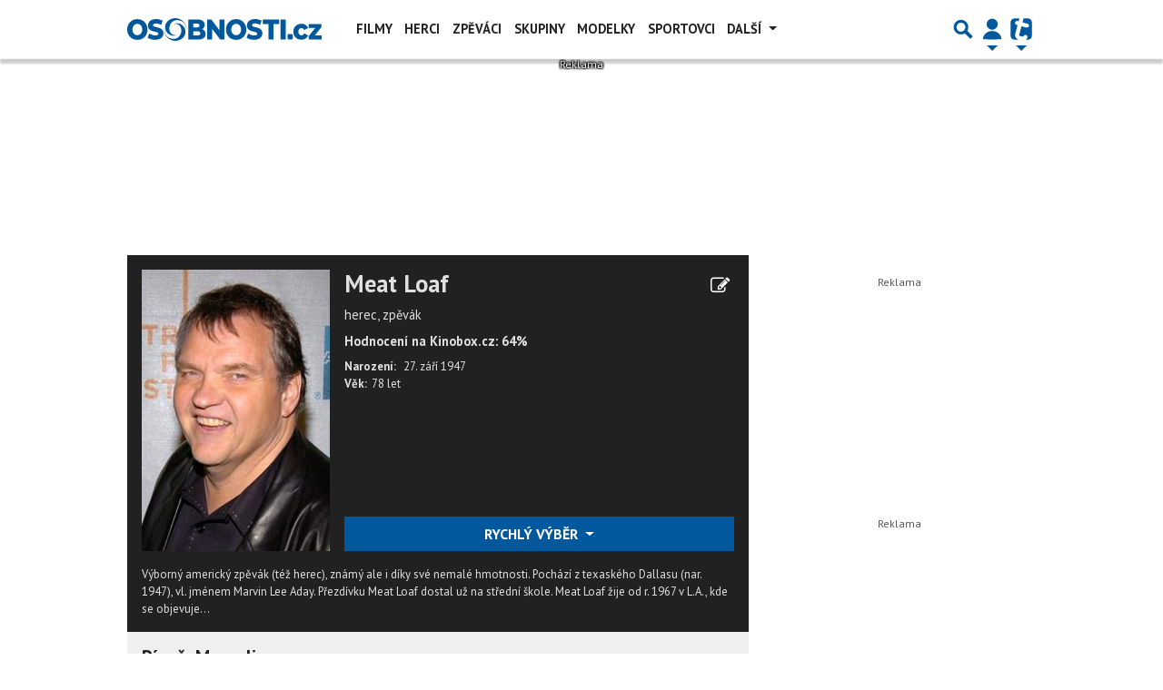

--- FILE ---
content_type: text/html; charset=utf-8
request_url: https://www.google.com/recaptcha/api2/aframe
body_size: 268
content:
<!DOCTYPE HTML><html><head><meta http-equiv="content-type" content="text/html; charset=UTF-8"></head><body><script nonce="pDMxo5azxGXIjq6ImkI3wg">/** Anti-fraud and anti-abuse applications only. See google.com/recaptcha */ try{var clients={'sodar':'https://pagead2.googlesyndication.com/pagead/sodar?'};window.addEventListener("message",function(a){try{if(a.source===window.parent){var b=JSON.parse(a.data);var c=clients[b['id']];if(c){var d=document.createElement('img');d.src=c+b['params']+'&rc='+(localStorage.getItem("rc::a")?sessionStorage.getItem("rc::b"):"");window.document.body.appendChild(d);sessionStorage.setItem("rc::e",parseInt(sessionStorage.getItem("rc::e")||0)+1);localStorage.setItem("rc::h",'1764956713375');}}}catch(b){}});window.parent.postMessage("_grecaptcha_ready", "*");}catch(b){}</script></body></html>

--- FILE ---
content_type: application/javascript; charset=utf-8
request_url: https://fundingchoicesmessages.google.com/f/AGSKWxX08gwLUyAcjztHhO5m-VR5mzeTRlouVjPCqjO1R66QTSHTdoo91oP-UF0cfWt435TkKsGTpi9cllH4gEgXg6CtC8sArom534euCKkX7Vy47v8ZFLP2eMk7KCKbB1vGLbN7il6Q4zA80IgAWRgtxOtnUnvCINr7SaYciO1_hI2yBsWpFpR9yZr9Wnxp/_/ads125./public/ads_/video_ad./advertverticallong./ads300adn2.
body_size: -1292
content:
window['17a9bf53-00fe-44e1-b21f-0925c628f005'] = true;